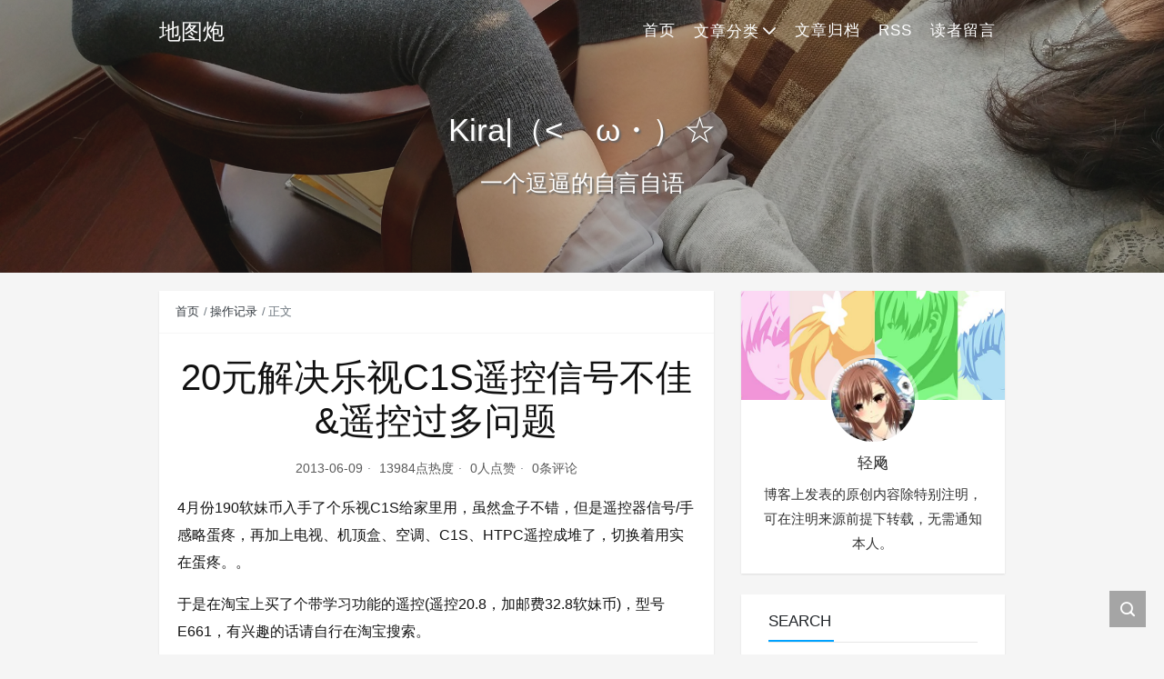

--- FILE ---
content_type: text/html; charset=UTF-8
request_url: https://mapgun.com/archives/1455
body_size: 13225
content:
<!DOCTYPE html>
<html lang="zh-Hans">

<head>
    <meta charset="UTF-8">
    <title>20元解决乐视C1S遥控信号不佳&#038;遥控过多问题 - 地图炮</title>
    <meta name="viewport" content="width=device-width, initial-scale=1, user-scalable=no"><meta name="format-detection" content="telphone=no, date=no, address=no, email=no"><meta name="theme-color" content="#282a2c"><meta name="keywords" itemprop="keywords" content="乐视"><meta name="description" itemprop="description" content="4月份190软妹币入手了个乐视C1S给家里用，虽然盒子不错，但是遥控器信号/手感略蛋疼，再加上电视、机顶盒、空调、C1S、HTPC遥控成堆了，切换着用实在蛋疼。。 于是在淘宝上买了个带学习功能的遥控(遥控20.8，加邮费32.8软妹币)，型号E661，有兴趣的话请自行在淘宝搜索。 好处是显而易见的，下面那一堆遥控合并后只剩下上面那一个了，而且也告别了C1S九键渣手感遥控… 遥控内置了近千种遥控的键值，可通过输入四位数字代码(见说明书)直接使用，不过这功能对咱没用。 机顶盒、乐 [&hellip;]"><meta itemprop="image" content="https://mapgun.com/wp-content/uploads/2013/06/c1syaokong.jpg"><meta property="og:site_name" content="地图炮"><meta property="og:url" content="https://mapgun.com/archives/1455"><meta property="og:title" content="20元解决乐视C1S遥控信号不佳&#038;遥控过多问题"><meta property="og:image" content="https://mapgun.com/wp-content/uploads/2013/06/c1syaokong.jpg"><meta property="og:image:type" content="image/webp"><meta property="og:locale" content="zh-Hans"><meta name="twitter:card" content="summary_large_image"><meta name="twitter:title" content="20元解决乐视C1S遥控信号不佳&#038;遥控过多问题"><meta name="twitter:creator" content="轻飏"><link rel="shortcut icon" href="https://mapgun.com/favicon.ico"><meta name='robots' content='max-image-preview:large' />
	<style>img:is([sizes="auto" i], [sizes^="auto," i]) { contain-intrinsic-size: 3000px 1500px }</style>
	<link rel='dns-prefetch' href='//cdn.jsdelivr.net' />
<link rel='dns-prefetch' href='//www.googletagmanager.com' />
<link rel='dns-prefetch' href='//stats.wp.com' />
<link rel='dns-prefetch' href='//widgets.wp.com' />
<link rel='stylesheet' id='wp-block-library-css' href='https://mapgun.com/wp-includes/css/dist/block-library/style.min.css?ver=6.8.3' type='text/css' media='all' />
<style id='classic-theme-styles-inline-css' type='text/css'>
/*! This file is auto-generated */
.wp-block-button__link{color:#fff;background-color:#32373c;border-radius:9999px;box-shadow:none;text-decoration:none;padding:calc(.667em + 2px) calc(1.333em + 2px);font-size:1.125em}.wp-block-file__button{background:#32373c;color:#fff;text-decoration:none}
</style>
<link rel='stylesheet' id='mediaelement-css' href='https://mapgun.com/wp-includes/js/mediaelement/mediaelementplayer-legacy.min.css?ver=4.2.17' type='text/css' media='all' />
<link rel='stylesheet' id='wp-mediaelement-css' href='https://mapgun.com/wp-includes/js/mediaelement/wp-mediaelement.min.css?ver=6.8.3' type='text/css' media='all' />
<style id='jetpack-sharing-buttons-style-inline-css' type='text/css'>
.jetpack-sharing-buttons__services-list{display:flex;flex-direction:row;flex-wrap:wrap;gap:0;list-style-type:none;margin:5px;padding:0}.jetpack-sharing-buttons__services-list.has-small-icon-size{font-size:12px}.jetpack-sharing-buttons__services-list.has-normal-icon-size{font-size:16px}.jetpack-sharing-buttons__services-list.has-large-icon-size{font-size:24px}.jetpack-sharing-buttons__services-list.has-huge-icon-size{font-size:36px}@media print{.jetpack-sharing-buttons__services-list{display:none!important}}.editor-styles-wrapper .wp-block-jetpack-sharing-buttons{gap:0;padding-inline-start:0}ul.jetpack-sharing-buttons__services-list.has-background{padding:1.25em 2.375em}
</style>
<style id='global-styles-inline-css' type='text/css'>
:root{--wp--preset--aspect-ratio--square: 1;--wp--preset--aspect-ratio--4-3: 4/3;--wp--preset--aspect-ratio--3-4: 3/4;--wp--preset--aspect-ratio--3-2: 3/2;--wp--preset--aspect-ratio--2-3: 2/3;--wp--preset--aspect-ratio--16-9: 16/9;--wp--preset--aspect-ratio--9-16: 9/16;--wp--preset--color--black: #000000;--wp--preset--color--cyan-bluish-gray: #abb8c3;--wp--preset--color--white: #ffffff;--wp--preset--color--pale-pink: #f78da7;--wp--preset--color--vivid-red: #cf2e2e;--wp--preset--color--luminous-vivid-orange: #ff6900;--wp--preset--color--luminous-vivid-amber: #fcb900;--wp--preset--color--light-green-cyan: #7bdcb5;--wp--preset--color--vivid-green-cyan: #00d084;--wp--preset--color--pale-cyan-blue: #8ed1fc;--wp--preset--color--vivid-cyan-blue: #0693e3;--wp--preset--color--vivid-purple: #9b51e0;--wp--preset--gradient--vivid-cyan-blue-to-vivid-purple: linear-gradient(135deg,rgba(6,147,227,1) 0%,rgb(155,81,224) 100%);--wp--preset--gradient--light-green-cyan-to-vivid-green-cyan: linear-gradient(135deg,rgb(122,220,180) 0%,rgb(0,208,130) 100%);--wp--preset--gradient--luminous-vivid-amber-to-luminous-vivid-orange: linear-gradient(135deg,rgba(252,185,0,1) 0%,rgba(255,105,0,1) 100%);--wp--preset--gradient--luminous-vivid-orange-to-vivid-red: linear-gradient(135deg,rgba(255,105,0,1) 0%,rgb(207,46,46) 100%);--wp--preset--gradient--very-light-gray-to-cyan-bluish-gray: linear-gradient(135deg,rgb(238,238,238) 0%,rgb(169,184,195) 100%);--wp--preset--gradient--cool-to-warm-spectrum: linear-gradient(135deg,rgb(74,234,220) 0%,rgb(151,120,209) 20%,rgb(207,42,186) 40%,rgb(238,44,130) 60%,rgb(251,105,98) 80%,rgb(254,248,76) 100%);--wp--preset--gradient--blush-light-purple: linear-gradient(135deg,rgb(255,206,236) 0%,rgb(152,150,240) 100%);--wp--preset--gradient--blush-bordeaux: linear-gradient(135deg,rgb(254,205,165) 0%,rgb(254,45,45) 50%,rgb(107,0,62) 100%);--wp--preset--gradient--luminous-dusk: linear-gradient(135deg,rgb(255,203,112) 0%,rgb(199,81,192) 50%,rgb(65,88,208) 100%);--wp--preset--gradient--pale-ocean: linear-gradient(135deg,rgb(255,245,203) 0%,rgb(182,227,212) 50%,rgb(51,167,181) 100%);--wp--preset--gradient--electric-grass: linear-gradient(135deg,rgb(202,248,128) 0%,rgb(113,206,126) 100%);--wp--preset--gradient--midnight: linear-gradient(135deg,rgb(2,3,129) 0%,rgb(40,116,252) 100%);--wp--preset--font-size--small: 13px;--wp--preset--font-size--medium: 20px;--wp--preset--font-size--large: 36px;--wp--preset--font-size--x-large: 42px;--wp--preset--spacing--20: 0.44rem;--wp--preset--spacing--30: 0.67rem;--wp--preset--spacing--40: 1rem;--wp--preset--spacing--50: 1.5rem;--wp--preset--spacing--60: 2.25rem;--wp--preset--spacing--70: 3.38rem;--wp--preset--spacing--80: 5.06rem;--wp--preset--shadow--natural: 6px 6px 9px rgba(0, 0, 0, 0.2);--wp--preset--shadow--deep: 12px 12px 50px rgba(0, 0, 0, 0.4);--wp--preset--shadow--sharp: 6px 6px 0px rgba(0, 0, 0, 0.2);--wp--preset--shadow--outlined: 6px 6px 0px -3px rgba(255, 255, 255, 1), 6px 6px rgba(0, 0, 0, 1);--wp--preset--shadow--crisp: 6px 6px 0px rgba(0, 0, 0, 1);}:where(.is-layout-flex){gap: 0.5em;}:where(.is-layout-grid){gap: 0.5em;}body .is-layout-flex{display: flex;}.is-layout-flex{flex-wrap: wrap;align-items: center;}.is-layout-flex > :is(*, div){margin: 0;}body .is-layout-grid{display: grid;}.is-layout-grid > :is(*, div){margin: 0;}:where(.wp-block-columns.is-layout-flex){gap: 2em;}:where(.wp-block-columns.is-layout-grid){gap: 2em;}:where(.wp-block-post-template.is-layout-flex){gap: 1.25em;}:where(.wp-block-post-template.is-layout-grid){gap: 1.25em;}.has-black-color{color: var(--wp--preset--color--black) !important;}.has-cyan-bluish-gray-color{color: var(--wp--preset--color--cyan-bluish-gray) !important;}.has-white-color{color: var(--wp--preset--color--white) !important;}.has-pale-pink-color{color: var(--wp--preset--color--pale-pink) !important;}.has-vivid-red-color{color: var(--wp--preset--color--vivid-red) !important;}.has-luminous-vivid-orange-color{color: var(--wp--preset--color--luminous-vivid-orange) !important;}.has-luminous-vivid-amber-color{color: var(--wp--preset--color--luminous-vivid-amber) !important;}.has-light-green-cyan-color{color: var(--wp--preset--color--light-green-cyan) !important;}.has-vivid-green-cyan-color{color: var(--wp--preset--color--vivid-green-cyan) !important;}.has-pale-cyan-blue-color{color: var(--wp--preset--color--pale-cyan-blue) !important;}.has-vivid-cyan-blue-color{color: var(--wp--preset--color--vivid-cyan-blue) !important;}.has-vivid-purple-color{color: var(--wp--preset--color--vivid-purple) !important;}.has-black-background-color{background-color: var(--wp--preset--color--black) !important;}.has-cyan-bluish-gray-background-color{background-color: var(--wp--preset--color--cyan-bluish-gray) !important;}.has-white-background-color{background-color: var(--wp--preset--color--white) !important;}.has-pale-pink-background-color{background-color: var(--wp--preset--color--pale-pink) !important;}.has-vivid-red-background-color{background-color: var(--wp--preset--color--vivid-red) !important;}.has-luminous-vivid-orange-background-color{background-color: var(--wp--preset--color--luminous-vivid-orange) !important;}.has-luminous-vivid-amber-background-color{background-color: var(--wp--preset--color--luminous-vivid-amber) !important;}.has-light-green-cyan-background-color{background-color: var(--wp--preset--color--light-green-cyan) !important;}.has-vivid-green-cyan-background-color{background-color: var(--wp--preset--color--vivid-green-cyan) !important;}.has-pale-cyan-blue-background-color{background-color: var(--wp--preset--color--pale-cyan-blue) !important;}.has-vivid-cyan-blue-background-color{background-color: var(--wp--preset--color--vivid-cyan-blue) !important;}.has-vivid-purple-background-color{background-color: var(--wp--preset--color--vivid-purple) !important;}.has-black-border-color{border-color: var(--wp--preset--color--black) !important;}.has-cyan-bluish-gray-border-color{border-color: var(--wp--preset--color--cyan-bluish-gray) !important;}.has-white-border-color{border-color: var(--wp--preset--color--white) !important;}.has-pale-pink-border-color{border-color: var(--wp--preset--color--pale-pink) !important;}.has-vivid-red-border-color{border-color: var(--wp--preset--color--vivid-red) !important;}.has-luminous-vivid-orange-border-color{border-color: var(--wp--preset--color--luminous-vivid-orange) !important;}.has-luminous-vivid-amber-border-color{border-color: var(--wp--preset--color--luminous-vivid-amber) !important;}.has-light-green-cyan-border-color{border-color: var(--wp--preset--color--light-green-cyan) !important;}.has-vivid-green-cyan-border-color{border-color: var(--wp--preset--color--vivid-green-cyan) !important;}.has-pale-cyan-blue-border-color{border-color: var(--wp--preset--color--pale-cyan-blue) !important;}.has-vivid-cyan-blue-border-color{border-color: var(--wp--preset--color--vivid-cyan-blue) !important;}.has-vivid-purple-border-color{border-color: var(--wp--preset--color--vivid-purple) !important;}.has-vivid-cyan-blue-to-vivid-purple-gradient-background{background: var(--wp--preset--gradient--vivid-cyan-blue-to-vivid-purple) !important;}.has-light-green-cyan-to-vivid-green-cyan-gradient-background{background: var(--wp--preset--gradient--light-green-cyan-to-vivid-green-cyan) !important;}.has-luminous-vivid-amber-to-luminous-vivid-orange-gradient-background{background: var(--wp--preset--gradient--luminous-vivid-amber-to-luminous-vivid-orange) !important;}.has-luminous-vivid-orange-to-vivid-red-gradient-background{background: var(--wp--preset--gradient--luminous-vivid-orange-to-vivid-red) !important;}.has-very-light-gray-to-cyan-bluish-gray-gradient-background{background: var(--wp--preset--gradient--very-light-gray-to-cyan-bluish-gray) !important;}.has-cool-to-warm-spectrum-gradient-background{background: var(--wp--preset--gradient--cool-to-warm-spectrum) !important;}.has-blush-light-purple-gradient-background{background: var(--wp--preset--gradient--blush-light-purple) !important;}.has-blush-bordeaux-gradient-background{background: var(--wp--preset--gradient--blush-bordeaux) !important;}.has-luminous-dusk-gradient-background{background: var(--wp--preset--gradient--luminous-dusk) !important;}.has-pale-ocean-gradient-background{background: var(--wp--preset--gradient--pale-ocean) !important;}.has-electric-grass-gradient-background{background: var(--wp--preset--gradient--electric-grass) !important;}.has-midnight-gradient-background{background: var(--wp--preset--gradient--midnight) !important;}.has-small-font-size{font-size: var(--wp--preset--font-size--small) !important;}.has-medium-font-size{font-size: var(--wp--preset--font-size--medium) !important;}.has-large-font-size{font-size: var(--wp--preset--font-size--large) !important;}.has-x-large-font-size{font-size: var(--wp--preset--font-size--x-large) !important;}
:where(.wp-block-post-template.is-layout-flex){gap: 1.25em;}:where(.wp-block-post-template.is-layout-grid){gap: 1.25em;}
:where(.wp-block-columns.is-layout-flex){gap: 2em;}:where(.wp-block-columns.is-layout-grid){gap: 2em;}
:root :where(.wp-block-pullquote){font-size: 1.5em;line-height: 1.6;}
</style>
<link rel='stylesheet' id='bootstrap-css' href='https://cdn.jsdelivr.net/gh/seatonjiang/kratos@v4.3.2/assets/css/bootstrap.min.css?ver=4.5.0' type='text/css' media='all' />
<link rel='stylesheet' id='kicon-css' href='https://cdn.jsdelivr.net/gh/seatonjiang/kratos@v4.3.2/assets/css/iconfont.min.css?ver=4.3.2' type='text/css' media='all' />
<link rel='stylesheet' id='layer-css' href='https://cdn.jsdelivr.net/gh/seatonjiang/kratos@v4.3.2/assets/css/layer.min.css?ver=3.1.1' type='text/css' media='all' />
<link rel='stylesheet' id='lightgallery-css' href='https://cdn.jsdelivr.net/gh/seatonjiang/kratos@v4.3.2/assets/css/lightgallery.min.css?ver=1.4.0' type='text/css' media='all' />
<link rel='stylesheet' id='animate-css' href='https://cdn.jsdelivr.net/gh/seatonjiang/kratos@v4.3.2/assets/css/animate.min.css?ver=4.1.1' type='text/css' media='all' />
<link rel='stylesheet' id='fontawesome-css' href='https://cdn.jsdelivr.net/gh/seatonjiang/kratos@v4.3.2/assets/css/fontawesome.min.css?ver=5.15.2' type='text/css' media='all' />
<link rel='stylesheet' id='kratos-css' href='https://cdn.jsdelivr.net/gh/seatonjiang/kratos@v4.3.2/style.css?ver=4.3.2' type='text/css' media='all' />
<style id='kratos-inline-css' type='text/css'>

        @media screen and (min-width: 992px) {
            .k-nav .navbar-brand h1 {
                color: #ffffff;
            }
            .k-nav .navbar-nav > li.nav-item > a {
                color: #ffffff;
            }
        }
        
</style>
<link rel='stylesheet' id='enlighterjs-css' href='https://mapgun.com/wp-content/plugins/enlighter/cache/enlighterjs.min.css?ver=0A0B0C' type='text/css' media='all' />
<link rel="alternate" title="oEmbed (JSON)" type="application/json+oembed" href="https://mapgun.com/wp-json/oembed/1.0/embed?url=https%3A%2F%2Fmapgun.com%2Farchives%2F1455" />
<link rel="alternate" title="oEmbed (XML)" type="text/xml+oembed" href="https://mapgun.com/wp-json/oembed/1.0/embed?url=https%3A%2F%2Fmapgun.com%2Farchives%2F1455&#038;format=xml" />
<meta name="generator" content="Site Kit by Google 1.170.0" />	<style>img#wpstats{display:none}</style>
		
<!-- Jetpack Open Graph Tags -->
<meta property="og:type" content="article" />
<meta property="og:title" content="20元解决乐视C1S遥控信号不佳&#038;遥控过多问题" />
<meta property="og:url" content="https://mapgun.com/archives/1455" />
<meta property="og:description" content="4月份190软妹币入手了个乐视C1S给家里用，虽然盒子不错，但是遥控器信号/手感略蛋疼，再加上电视、机顶盒、空&hellip;" />
<meta property="article:published_time" content="2013-06-09T13:57:18+00:00" />
<meta property="article:modified_time" content="2017-03-17T18:51:30+00:00" />
<meta property="og:site_name" content="地图炮" />
<meta property="og:image" content="https://mapgun.com/wp-content/uploads/2013/06/c1syaokong.jpg" />
<meta property="og:image:width" content="700" />
<meta property="og:image:height" content="270" />
<meta property="og:image:alt" content="" />
<meta property="og:locale" content="zh_CN" />
<meta name="twitter:text:title" content="20元解决乐视C1S遥控信号不佳&#038;遥控过多问题" />
<meta name="twitter:image" content="https://mapgun.com/wp-content/uploads/2013/06/c1syaokong.jpg?w=640" />
<meta name="twitter:card" content="summary_large_image" />

<!-- End Jetpack Open Graph Tags -->
<script type="text/javascript" src="https://mapgun.com/wp-includes/js/jquery/jquery.min.js?ver=3.7.1" id="jquery-core-js"></script>
<script type="text/javascript" src="https://mapgun.com/wp-includes/js/jquery/jquery-migrate.min.js?ver=3.4.1" id="jquery-migrate-js"></script>
<!-- Global site tag (gtag.js) - Google Analytics -->
<script async src="https://www.googletagmanager.com/gtag/js?id=UA-38897415-1"></script>
<script>
  window.dataLayer = window.dataLayer || [];
  function gtag(){dataLayer.push(arguments);}
  gtag('js', new Date());

  gtag('config', 'UA-38897415-1');
</script></head>

<body>
    <div class="k-header">
        <nav class="k-nav navbar navbar-expand-lg navbar-light fixed-top" >
            <div class="container">
                <a class="navbar-brand" href="https://mapgun.com">
                    <h1>地图炮</h1>                </a>
                                    <button class="navbar-toggler navbar-toggler-right" id="navbutton" type="button" data-toggle="collapse" data-target="#navbarResponsive" aria-controls="navbarResponsive" aria-expanded="false" aria-label="Toggle navigation">
                        <span class="line first-line"></span>
                        <span class="line second-line"></span>
                        <span class="line third-line"></span>
                    </button>
                <div id="navbarResponsive" class="collapse navbar-collapse"><ul id="menu-%e9%a1%b6%e6%a0%8f" class="navbar-nav ml-auto"><li class="nav-item" ><a title="首页" href="http://mapgun.com" class="nav-link">首页</a></li>
<li class="nav-item dropdown" ><a title="文章分类" href="#" data-toggle="dropdown" aria-haspopup="true" aria-expanded="false" class="dropdown-toggle nav-link" id="menu-item-dropdown-2140">文章分类</a>
<ul class="dropdown-menu" aria-labelledby="menu-item-dropdown-2140" role="menu">
	<li class="nav-item" ><a title="生活随笔" href="https://mapgun.com/archives/category/diary" class="dropdown-item">生活随笔</a></li>
	<li class="nav-item" ><a title="ACGMN" href="https://mapgun.com/archives/category/acgmn" class="dropdown-item">ACGMN</a></li>
	<li class="nav-item" ><a title="科技数码" href="https://mapgun.com/archives/category/digital" class="dropdown-item">科技数码</a></li>
	<li class="nav-item" ><a title="操作记录" href="https://mapgun.com/archives/category/record" class="dropdown-item">操作记录</a></li>
	<li class="nav-item" ><a title="资源分享" href="https://mapgun.com/archives/category/share" class="dropdown-item">资源分享</a></li>
	<li class="nav-item" ><a title="天下杂侃" href="https://mapgun.com/archives/category/others" class="dropdown-item">天下杂侃</a></li>
</ul>
</li>
<li class="nav-item" ><a title="文章归档" href="https://mapgun.com/archives" class="nav-link">文章归档</a></li>
<li class="nav-item" ><a title="RSS" href="https://mapgun.com/feed" class="nav-link">RSS</a></li>
<li class="nav-item" ><a title="读者留言" href="https://mapgun.com/wall" class="nav-link">读者留言</a></li>
</ul></div>            </div>
        </nav>
                    <div class="banner">
                <div class="overlay"></div>
                <div class="content text-center" style="background-image: url(https://mapgun.com/wp-content/uploads/2017/03/2017-02-16-16.44.02.jpg);">
                    <div class="introduce animate__animated animate__fadeInUp">
                        <div class="title">Kira|（&lt;ゝω・）☆</div><div class="mate">一个逗逼的自言自语</div>                    </div>
                </div>
            </div>
            </div><div class="k-main banner" style="background:#f5f5f5">
    <div class="container">
        <div class="row">
            <div class="col-lg-8 details">
                                    <div class="article">
                                                    <div class="breadcrumb-box">
                                <ol class="breadcrumb">
                                    <li class="breadcrumb-item">
                                        <a class="text-dark" href="https://mapgun.com"> 首页</a>
                                    </li>
                                    <li class="breadcrumb-item"> <a class="text-dark" href="https://mapgun.com/archives/category/record">操作记录</a></li>                                    <li class="breadcrumb-item active" aria-current="page"> 正文</li>
                                </ol>
                            </div>
                                                <div class="header">
                            <h1 class="title">20元解决乐视C1S遥控信号不佳&#038;遥控过多问题</h1>
                            <div class="meta">
                                <span>2013-06-09</span>
                                                                    <span>13984点热度</span>
                                                                    <span>0人点赞</span>
                                                                    <span>0条评论</span>
                                                                                            </div>
                        </div>
                        <div class="content" id="lightgallery">
                            <p>4月份190软妹币入手了个乐视C1S给家里用，虽然盒子不错，但是遥控器信号/手感略蛋疼，再加上电视、机顶盒、空调、C1S、HTPC遥控成堆了，切换着用实在蛋疼。。</p>
<p>于是在淘宝上买了个带学习功能的遥控(遥控20.8，加邮费32.8软妹币)，型号E661，有兴趣的话请自行在淘宝搜索。</p>
<p><img fetchpriority="high" decoding="async" alt="" src="https://mapgun.com/wp-content/uploads/2013/06/20130609205851.png" width="842" height="134" /></p>
<p>好处是显而易见的，下面那一堆遥控合并后只剩下上面那一个了，而且也告别了C1S九键渣手感遥控…</p>
<p><img decoding="async" alt="" src="https://mapgun.com/wp-content/uploads/2013/06/2013-06-09-20.36.14.jpg" width="735" height="980" /></p>
<p>遥控内置了近千种遥控的键值，可通过输入四位数字代码(见说明书)直接使用，不过这功能对咱没用。</p>
<p>机顶盒、乐视C1S、寨厂HTPC遥控这种产品无论如何也不可能被收录的，咱需要的是遥控的学习功能。</p>
<p>我把寨厂HTPC遥控摇杆COPY到12346789上，5为鼠标左键，这样连鼠标也可以省了=w=</p>
<p>&nbsp;</p>
<p>设置方法：</p>
<p>其实说明书里都有，不过没有中文，中文说明书版贵了两三倍，真坑。。</p>
<p>1、按下Equipment Button键(上面TV1、TV2…这七个键)，切换到需要学习的遥控模式</p>
<p>2、长按VOL+和PROG+键，直至提示灯常亮</p>
<p>3、数字键输入“9998”，进入学习模式</p>
<p>4、将两只遥控的红外发射器对接在一起，一般头对头就行</p>
<p>5、另一只遥控按下E661需要学习的按键，E661指示灯会缓慢闪烁，接着按下E661需要对应的按键，指示灯会快速闪烁，3~5秒后指示灯常亮，学习完成</p>
<p>6、按下之前按的Equipment Button键，保存键值，学习完毕</p>
<p>遥控器还有一些其它功能，比如宏指令功能键(一键即可完成多步操作，如：打开电视机电源，切换到视频状态；打开DVD电源，播放第五首DVD歌曲；打开空调机，将温度调至舒适状态)，我觉得没用，没去管它，有兴趣的话可以自己看看说明书。</p>
<p>注意：自定义按键有储存空间限制，具体多少不清楚，我也暂时没遇到，留个心吧（存满后指示灯会缓慢闪烁8次</p>
<p>&nbsp;</p>
<p>全部弄好之后用起来方便多了~\(≧▽≦)/~啦啦啦</p>
<p><img decoding="async" alt="" src="https://mapgun.com/wp-content/uploads/2013/06/2013-06-09-20.38.31.jpg" width="980" height="735" /></p>
                        </div>
                        <div class="copyright"><span class="text-center">本作品采用 知识共享署名-相同方式共享 4.0 国际许可协议 进行许可</span></div>                        <div class="footer clearfix">
                            <div class="tags float-left">
                                <span>标签：</span>
                                <a href="https://mapgun.com/topics/%e4%b9%90%e8%a7%86" rel="tag">乐视</a>                            </div>
                            <div class="tool float-right d-none d-lg-block">
                                <span>最后更新：2017-03-18</span>
                            </div>
                        </div>
                    </div>
                                <div class="toolbar clearfix">
	<div class="meta float-md-left">
		<img src="https://gravatar.loli.net/avatar/c1a950a5ac332ae5111dbcc87df6dcef4f5ecac9385cec6aa1766f35ec266dd7?s=96&d=mm&r=g">
		<p class="name">轻飏</p>
		<p class="motto mb-0">博客上发表的原创内容除特别注明，可在注明来源前提下转载，无需通知本人。</p>
	</div>
	<div class="share float-md-right text-center">
				<a href="javascript:;" id="thumbs" data-action="love" data-id="1455" role="button" class="btn btn-thumbs "><i class="kicon i-like"></i><span class="ml-1">点赞</span></a>
	</div>
</div>                <nav class="navigation post-navigation clearfix" role="navigation">
                    <div class="nav-previous clearfix"><a title="游客使用谷歌自定义搜索来搜索草榴论坛（图文教程）" href="https://mapgun.com/archives/1311">< 上一篇</a></div><div class="nav-next"><a title="解决win8.1及安装KB2585542补丁后SSTP出现631错误" href="https://mapgun.com/archives/1538">下一篇 ></a></div>                </nav>
                	<div class="comments" id="comments">
		<h3 class="title">文章评论</h3>
		<div class="list">
			        <li class="comment cleanfix" id="comment-141">
            <div class="avatar float-left d-inline-block mr-2">
                <img alt='' src='https://gravatar.loli.net/avatar/1ad50a8d043e6b63e795c7b4536132023bd66b10e12374360783bb1177f09b24?s=50&#038;d=mm&#038;r=g' srcset='https://gravatar.loli.net/avatar/1ad50a8d043e6b63e795c7b4536132023bd66b10e12374360783bb1177f09b24?s=100&#038;d=mm&#038;r=g 2x' class='avatar avatar-50 photo' height='50' width='50' loading='lazy' decoding='async'/>            </div>
            <div class="info clearfix">
                <cite class="author_name"><a href="http://www.swingworks.net" class="url" rel="ugc external nofollow">鱼尾Swing</a></cite>
                                <div class="content pb-2">
                    <p>问下C1S清晰度怎样？片源丰富吗？反应灵敏程度如何？是480年付的那种吗？</p>
                </div>
                <div class="meta clearfix">
                    <div class="date d-inline-block float-left">2013-07-22                                            </div>
                    <div class="tool reply ml-2 d-inline-block float-right">
                        <a rel="nofollow" class="comment-reply-link" href="https://mapgun.com/archives/1455?replytocom=141#respond" data-commentid="141" data-postid="1455" data-belowelement="comment-141" data-respondelement="respond" data-replyto="回复给 鱼尾Swing" aria-label="回复给 鱼尾Swing"><i class="kicon i-reply"></i><span class="ml-1">回复</span></a>                    </div>
                </div>
            </div>
    <ul class="children">
        <li class="comment cleanfix" id="comment-142">
            <div class="avatar float-left d-inline-block mr-2">
                <img alt='' src='https://gravatar.loli.net/avatar/c1a950a5ac332ae5111dbcc87df6dcef4f5ecac9385cec6aa1766f35ec266dd7?s=50&#038;d=mm&#038;r=g' srcset='https://gravatar.loli.net/avatar/c1a950a5ac332ae5111dbcc87df6dcef4f5ecac9385cec6aa1766f35ec266dd7?s=100&#038;d=mm&#038;r=g 2x' class='avatar avatar-50 photo' height='50' width='50' loading='lazy' decoding='async'/>            </div>
            <div class="info clearfix">
                <cite class="author_name"><a href="http://hazelzhu.com" class="url" rel="ugc external nofollow">轻飏</a></cite>
                                <div class="content pb-2">
                    <p><span>@鱼尾Swing</span> 1080p输出依然有问题，目前只能720p输出。<br />
乐视网上资源很丰富，高清片源也很多，目前任何一个盒子都无法与之相比。<br />
灵敏度嘛，遥控控制感觉不出来，不过自带的遥控信号不是很好，手感也一般。<br />
我买的是290元/半年，再在淘宝上100收了张年卡。</p>
                </div>
                <div class="meta clearfix">
                    <div class="date d-inline-block float-left">2013-07-25                                            </div>
                    <div class="tool reply ml-2 d-inline-block float-right">
                        <a rel="nofollow" class="comment-reply-link" href="https://mapgun.com/archives/1455?replytocom=142#respond" data-commentid="142" data-postid="1455" data-belowelement="comment-142" data-respondelement="respond" data-replyto="回复给 轻飏" aria-label="回复给 轻飏"><i class="kicon i-reply"></i><span class="ml-1">回复</span></a>                    </div>
                </div>
            </div>
    </li><!-- #comment-## -->
</ul><!-- .children -->
</li><!-- #comment-## -->
		</div>
		<div id="commentpage" class="nav text-center my-2">
								</div>
		<div id="respond" class="comment-respond mt-2">
							<form id="commentform" name="commentform" action="https://mapgun.com/wp-comments-post.php" method="post">
					<div class="comment-form">
													<div class="comment-info mb-3 row">
								<div class="col-md-6 comment-form-author">
									<div class="input-group">
										<div class="input-group-prepend">
											<span class="input-group-text"><i class="kicon i-user"></i></span>
										</div>
										<input class="form-control" id="author" placeholder="昵称" name="author" type="text" value="">
									</div>
								</div>
								<div class="col-md-6 mt-3 mt-md-0 comment-form-email">
									<div class="input-group">
										<div class="input-group-prepend">
											<span class="input-group-text"><i class="kicon i-cemail"></i></span>
										</div>
										<input id="email" class="form-control" name="email" placeholder="邮箱" type="email" value="">
									</div>
								</div>
								<div class="col-md-6 mt-3 comment-form-author">
									<div class="input-group">
										<div class="input-group-prepend">
											<span class="input-group-text"><i class="kicon i-url"></i></span>
										</div>
										<input class="form-control" id="author" placeholder="网址" name="url" type="url" value="">
									</div>
								</div>
							</div>
												<div class="comment-textarea">
							<textarea class="form-control" id="comment" name="comment" rows="7" required="required"></textarea>
							<div class="text-bar clearfix">
								<div class="tool float-left">
									<a class="addbtn" href="#" id="addsmile"><i class="kicon i-face"></i></a>
									<div class="smile">
										<div class="clearfix">
											<a href="javascript:grin(':razz:')"><img class="d-block" src="https://cdn.jsdelivr.net/gh/seatonjiang/kratos@v4.3.2/assets/img/smilies/razz.png" alt='razz'></a>
<a href="javascript:grin(':evil:')"><img class="d-block" src="https://cdn.jsdelivr.net/gh/seatonjiang/kratos@v4.3.2/assets/img/smilies/evil.png" alt='evil'></a>
<a href="javascript:grin(':exclaim:')"><img class="d-block" src="https://cdn.jsdelivr.net/gh/seatonjiang/kratos@v4.3.2/assets/img/smilies/exclaim.png" alt='exclaim'></a>
<a href="javascript:grin(':smile:')"><img class="d-block" src="https://cdn.jsdelivr.net/gh/seatonjiang/kratos@v4.3.2/assets/img/smilies/smile.png" alt='smile'></a>
<a href="javascript:grin(':redface:')"><img class="d-block" src="https://cdn.jsdelivr.net/gh/seatonjiang/kratos@v4.3.2/assets/img/smilies/redface.png" alt='redface'></a>
<a href="javascript:grin(':biggrin:')"><img class="d-block" src="https://cdn.jsdelivr.net/gh/seatonjiang/kratos@v4.3.2/assets/img/smilies/biggrin.png" alt='biggrin'></a>
<a href="javascript:grin(':eek:')"><img class="d-block" src="https://cdn.jsdelivr.net/gh/seatonjiang/kratos@v4.3.2/assets/img/smilies/eek.png" alt='eek'></a>
<a href="javascript:grin(':confused:')"><img class="d-block" src="https://cdn.jsdelivr.net/gh/seatonjiang/kratos@v4.3.2/assets/img/smilies/confused.png" alt='confused'></a>
<a href="javascript:grin(':idea:')"><img class="d-block" src="https://cdn.jsdelivr.net/gh/seatonjiang/kratos@v4.3.2/assets/img/smilies/idea.png" alt='idea'></a>
<a href="javascript:grin(':lol:')"><img class="d-block" src="https://cdn.jsdelivr.net/gh/seatonjiang/kratos@v4.3.2/assets/img/smilies/lol.png" alt='lol'></a>
<a href="javascript:grin(':mad:')"><img class="d-block" src="https://cdn.jsdelivr.net/gh/seatonjiang/kratos@v4.3.2/assets/img/smilies/mad.png" alt='mad'></a>
<a href="javascript:grin(':twisted:')"><img class="d-block" src="https://cdn.jsdelivr.net/gh/seatonjiang/kratos@v4.3.2/assets/img/smilies/twisted.png" alt='twisted'></a>
<a href="javascript:grin(':rolleyes:')"><img class="d-block" src="https://cdn.jsdelivr.net/gh/seatonjiang/kratos@v4.3.2/assets/img/smilies/rolleyes.png" alt='rolleyes'></a>
<a href="javascript:grin(':wink:')"><img class="d-block" src="https://cdn.jsdelivr.net/gh/seatonjiang/kratos@v4.3.2/assets/img/smilies/wink.png" alt='wink'></a>
<a href="javascript:grin(':cool:')"><img class="d-block" src="https://cdn.jsdelivr.net/gh/seatonjiang/kratos@v4.3.2/assets/img/smilies/cool.png" alt='cool'></a>
<a href="javascript:grin(':arrow:')"><img class="d-block" src="https://cdn.jsdelivr.net/gh/seatonjiang/kratos@v4.3.2/assets/img/smilies/arrow.png" alt='arrow'></a>
<a href="javascript:grin(':neutral:')"><img class="d-block" src="https://cdn.jsdelivr.net/gh/seatonjiang/kratos@v4.3.2/assets/img/smilies/neutral.png" alt='neutral'></a>
<a href="javascript:grin(':cry:')"><img class="d-block" src="https://cdn.jsdelivr.net/gh/seatonjiang/kratos@v4.3.2/assets/img/smilies/cry.png" alt='cry'></a>
<a href="javascript:grin(':mrgreen:')"><img class="d-block" src="https://cdn.jsdelivr.net/gh/seatonjiang/kratos@v4.3.2/assets/img/smilies/mrgreen.png" alt='mrgreen'></a>
<a href="javascript:grin(':drooling:')"><img class="d-block" src="https://cdn.jsdelivr.net/gh/seatonjiang/kratos@v4.3.2/assets/img/smilies/drooling.png" alt='drooling'></a>
<a href="javascript:grin(':persevering:')"><img class="d-block" src="https://cdn.jsdelivr.net/gh/seatonjiang/kratos@v4.3.2/assets/img/smilies/persevering.png" alt='persevering'></a>										</div>
									</div>
								</div>
								<div class="float-right">
																		<a rel="nofollow" id="cancel-comment-reply-link" href="/archives/1455#respond" style="display:none;">取消回复</a>									<input name="submit" type="submit" id="submit" class="btn btn-primary" value="提交评论">
								</div>
							</div>
						</div>
					</div>
					<input type='hidden' name='comment_post_ID' value='1455' id='comment_post_ID' />
<input type='hidden' name='comment_parent' id='comment_parent' value='0' />
					<p class="akismet_comment_form_privacy_notice">这个站点使用 Akismet 来减少垃圾评论。<a href="https://akismet.com/privacy/" target="_blank" rel="nofollow noopener">了解你的评论数据如何被处理</a>。</p>					<p style="display: none;"><input type="hidden" id="akismet_comment_nonce" name="akismet_comment_nonce" value="25f5773c3f" /></p><p style="display: none !important;" class="akismet-fields-container" data-prefix="ak_"><label>&#916;<textarea name="ak_hp_textarea" cols="45" rows="8" maxlength="100"></textarea></label><input type="hidden" id="ak_js_1" name="ak_js" value="74"/><script>document.getElementById( "ak_js_1" ).setAttribute( "value", ( new Date() ).getTime() );</script></p>				</form>
					</div>
	</div>
            </div>
                            <div class="col-lg-4 sidebar sticky-sidebar d-none d-lg-block">
                    <div class="widget w-about"><div class="background" style="background:url(/images/banner.jpg) no-repeat center center;-webkit-background-size: cover; -moz-background-size: cover; -o-background-size: cover; background-size: cover;"></div><div class="wrapper text-center"><img src="https://gravatar.loli.net/avatar/c1a950a5ac332ae5111dbcc87df6dcef4f5ecac9385cec6aa1766f35ec266dd7?s=300&d=mm&r=g"></div><div class="textwidget text-center"><p class="username">轻飏</p><p class="about">博客上发表的原创内容除特别注明，可在注明来源前提下转载，无需通知本人。</p></div></div><div class="widget w-search"><div class="title">SEARCH</div><div class="item"> <form role="search" method="get" id="searchform" class="searchform" action="https://mapgun.com/"> <div class="input-group mt-2 mb-2"> <input type="text" name="s" id="search-widgets" class="form-control" placeholder="搜点什么呢?"> <div class="input-group-append"> <button class="btn btn-primary btn-search" type="submit" id="searchsubmit">搜索</button> </div> </div> </form></div></div><div class="widget w-recommended">        <div class="nav nav-tabs d-none d-xl-flex" id="nav-tab" role="tablist">
            <a class="nav-item nav-link active" id="nav-new-tab" data-toggle="tab" href="#nav-new" role="tab" aria-controls="nav-new" aria-selected="true"><i class="kicon i-tabnew"></i>最新</a>
            <a class="nav-item nav-link " id="nav-hot-tab" data-toggle="tab" href="#nav-hot" role="tab" aria-controls="nav-hot" aria-selected="false"><i class="kicon i-tabhot"></i>热点</a>
            <a class="nav-item nav-link " id="nav-random-tab" data-toggle="tab" href="#nav-random" role="tab" aria-controls="nav-random" aria-selected="false"><i class="kicon i-tabrandom"></i>随机</a>
        </div>
        <div class="nav nav-tabs d-xl-none" id="nav-tab" role="tablist">
            <a class="nav-item nav-link active" id="nav-new-tab" data-toggle="tab" href="#nav-new" role="tab" aria-controls="nav-new" aria-selected="true">最新</a>
            <a class="nav-item nav-link " id="nav-hot-tab" data-toggle="tab" href="#nav-hot" role="tab" aria-controls="nav-hot" aria-selected="false">热点</a>
            <a class="nav-item nav-link " id="nav-random-tab" data-toggle="tab" href="#nav-random" role="tab" aria-controls="nav-random" aria-selected="false">随机</a>
        </div>
        <div class="tab-content" id="nav-tabContent">
            <div class="tab-pane fade show active" id="nav-new" role="tabpanel" aria-labelledby="nav-new-tab">
                                    <a class="bookmark-item" rel="bookmark" title="使用宝塔面板（BT-Panel）创建Rustdesk API+中转服务器并添加HTTPS" href="https://mapgun.com/archives/2542"><i class="kicon i-book"></i>使用宝塔面板（BT-Panel）创建Rustdesk API+中转服务器并添加HTTPS</a>
                                    <a class="bookmark-item" rel="bookmark" title="WESCOM 32寸 4K显示器（C32VU）使用感受与校色文件分享" href="https://mapgun.com/archives/2529"><i class="kicon i-book"></i>WESCOM 32寸 4K显示器（C32VU）使用感受与校色文件分享</a>
                                    <a class="bookmark-item" rel="bookmark" title="解决群晖百度网盘官方NAS客户端无法登录问题" href="https://mapgun.com/archives/2517"><i class="kicon i-book"></i>解决群晖百度网盘官方NAS客户端无法登录问题</a>
                                    <a class="bookmark-item" rel="bookmark" title="解决RZ616通过Windows自带热点共享（Hotspot）无法共享WIFI6问题" href="https://mapgun.com/archives/2515"><i class="kicon i-book"></i>解决RZ616通过Windows自带热点共享（Hotspot）无法共享WIFI6问题</a>
                                    <a class="bookmark-item" rel="bookmark" title="Windows11正式版启用Copilot功能操作说明" href="https://mapgun.com/archives/2500"><i class="kicon i-book"></i>Windows11正式版启用Copilot功能操作说明</a>
                                    <a class="bookmark-item" rel="bookmark" title="解决Oneinstack安装无法命令行登录MySQL/MariaDB问题" href="https://mapgun.com/archives/2495"><i class="kicon i-book"></i>解决Oneinstack安装无法命令行登录MySQL/MariaDB问题</a>
                            </div>
            <div class="tab-pane fade " id="nav-hot" role="tabpanel" aria-labelledby="nav-hot-tab">
                            </div>
            <div class="tab-pane fade " id="nav-random" role="tabpanel" aria-labelledby="nav-random-tab">
                                    <a class="bookmark-item" rel="bookmark" title="[mora自购][150708][Hi-Res]TVアニメ『響け！ユーフォニアム』オリジナルサウンドトラック「おもいでミュージック」[96.0kHz/24bit]" href="https://mapgun.com/archives/1924"><i class="kicon i-book"></i>[mora自购][150708][Hi-Res]TVアニメ『響け！ユーフォニアム』オリジナルサウンドトラック「おもいでミュージック」[96.0kHz/24bit]</a>
                                    <a class="bookmark-item" rel="bookmark" title="在Chrome 22以上版本安装Web Store外的第三方扩展程序方法" href="https://mapgun.com/archives/630"><i class="kicon i-book"></i>在Chrome 22以上版本安装Web Store外的第三方扩展程序方法</a>
                                    <a class="bookmark-item" rel="bookmark" title="烧死！统统烧死！！" href="https://mapgun.com/archives/1164"><i class="kicon i-book"></i>烧死！统统烧死！！</a>
                                    <a class="bookmark-item" rel="bookmark" title="解决VPS安装WordPress提示输入FTP账户信息" href="https://mapgun.com/archives/2227"><i class="kicon i-book"></i>解决VPS安装WordPress提示输入FTP账户信息</a>
                                    <a class="bookmark-item" rel="bookmark" title="蜗牛星际NAS安装黑群晖V6.2.1+洗白+免U盘引导启动" href="https://mapgun.com/archives/2341"><i class="kicon i-book"></i>蜗牛星际NAS安装黑群晖V6.2.1+洗白+免U盘引导启动</a>
                                    <a class="bookmark-item" rel="bookmark" title="狗狗在家捣蛋，案发现场" href="https://mapgun.com/archives/2159"><i class="kicon i-book"></i>狗狗在家捣蛋，案发现场</a>
                            </div>
        </div>
    </div><div class="widget w-comments"><div class="title">最近评论</div><div class="comments"><a href="https://mapgun.com/archives/1619#commentform">
            <div class="meta clearfix">
                <div class="avatar float-left"><img alt='' src='https://gravatar.loli.net/avatar/c1a950a5ac332ae5111dbcc87df6dcef4f5ecac9385cec6aa1766f35ec266dd7?s=60&#038;d=mm&#038;r=g' srcset='https://gravatar.loli.net/avatar/c1a950a5ac332ae5111dbcc87df6dcef4f5ecac9385cec6aa1766f35ec266dd7?s=120&#038;d=mm&#038;r=g 2x' class='avatar avatar-60 photo' height='60' width='60' loading='lazy' decoding='async'/></div>
                <div class="profile d-block">
                    <span class="date">轻飏 发布于 3 个月前（10月17日）</span>
                    <span class="message d-block">因为后来没用Windows平板了，对这个软件没有需求，所以就弃坑了 <img src="https://cdn.jsdelivr.net/gh/seatonjiang/kratos@v4.3.2/assets/img/smilies/lol.png" alt=":lol:" class="wp-smiley" style="height: 1em; max-height: 1em;" /></span>
                </div>
            </div>
        </a><a href="https://mapgun.com/archives/2466#commentform">
            <div class="meta clearfix">
                <div class="avatar float-left"><img alt='' src='https://gravatar.loli.net/avatar/e06f30e1d29e84a7e7d5f7f0a6f0837405ec747fce2b1ef426d044ca40ff0f26?s=60&#038;d=mm&#038;r=g' srcset='https://gravatar.loli.net/avatar/e06f30e1d29e84a7e7d5f7f0a6f0837405ec747fce2b1ef426d044ca40ff0f26?s=120&#038;d=mm&#038;r=g 2x' class='avatar avatar-60 photo' height='60' width='60' loading='lazy' decoding='async'/></div>
                <div class="profile d-block">
                    <span class="date">Azuno 发布于 4 个月前（09月10日）</span>
                    <span class="message d-block">成功迁移了！救命恩人啊！</span>
                </div>
            </div>
        </a><a href="https://mapgun.com/archives/1619#commentform">
            <div class="meta clearfix">
                <div class="avatar float-left"><img alt='' src='https://gravatar.loli.net/avatar/aac8db57794f1d0bbd4c63fc9ceb3abc865ef1888c3a0f563b4d276f1bbd18d8?s=60&#038;d=mm&#038;r=g' srcset='https://gravatar.loli.net/avatar/aac8db57794f1d0bbd4c63fc9ceb3abc865ef1888c3a0f563b4d276f1bbd18d8?s=120&#038;d=mm&#038;r=g 2x' class='avatar avatar-60 photo' height='60' width='60' loading='lazy' decoding='async'/></div>
                <div class="profile d-block">
                    <span class="date">YK 发布于 6 个月前（07月19日）</span>
                    <span class="message d-block">感谢博主，不过现在新版有部分选项没有汉化 <img src="https://cdn.jsdelivr.net/gh/seatonjiang/kratos@v4.3.2/assets/img/smilies/cry.png" alt=":cry:" class="wp-smiley" style="height: 1em; max-height: 1em;" /></span>
                </div>
            </div>
        </a><a href="https://mapgun.com/archives/1619#commentform">
            <div class="meta clearfix">
                <div class="avatar float-left"><img alt='' src='https://gravatar.loli.net/avatar/e85c103225f1c9dc3caf2764e388e92e22fcdbbceffd381c2898b54f04c78802?s=60&#038;d=mm&#038;r=g' srcset='https://gravatar.loli.net/avatar/e85c103225f1c9dc3caf2764e388e92e22fcdbbceffd381c2898b54f04c78802?s=120&#038;d=mm&#038;r=g 2x' class='avatar avatar-60 photo' height='60' width='60' loading='lazy' decoding='async'/></div>
                <div class="profile d-block">
                    <span class="date">幻化 发布于 6 个月前（07月10日）</span>
                    <span class="message d-block">感谢</span>
                </div>
            </div>
        </a><a href="https://mapgun.com/archives/2256#commentform">
            <div class="meta clearfix">
                <div class="avatar float-left"><img alt='' src='https://gravatar.loli.net/avatar/b6f37333e1f67dc595983c1a18e46f3d30b6d1b0c9bf21cffc4dc64a42b1e451?s=60&#038;d=mm&#038;r=g' srcset='https://gravatar.loli.net/avatar/b6f37333e1f67dc595983c1a18e46f3d30b6d1b0c9bf21cffc4dc64a42b1e451?s=120&#038;d=mm&#038;r=g 2x' class='avatar avatar-60 photo' height='60' width='60' loading='lazy' decoding='async'/></div>
                <div class="profile d-block">
                    <span class="date">hull 发布于 6 个月前（07月06日）</span>
                    <span class="message d-block">2025挖坟，刚被放鸽子</span>
                </div>
            </div>
        </a></div></div><div class="widget w-tags"><div class="title">标签聚合</div><div class="item"><a href="https://mapgun.com/topics/twitter" class="tag-cloud-link tag-link-219 tag-link-position-1" style="font-size: 14px;">twitter</a>
<a href="https://mapgun.com/topics/vps" class="tag-cloud-link tag-link-245 tag-link-position-2" style="font-size: 14px;">VPS</a>
<a href="https://mapgun.com/topics/%e5%b9%b3%e6%9d%bf%e7%94%b5%e8%84%91" class="tag-cloud-link tag-link-258 tag-link-position-3" style="font-size: 14px;">平板电脑</a>
<a href="https://mapgun.com/topics/android" class="tag-cloud-link tag-link-234 tag-link-position-4" style="font-size: 14px;">Android</a>
<a href="https://mapgun.com/topics/%e6%b5%8f%e8%a7%88%e5%99%a8%e6%8b%93%e5%b1%95" class="tag-cloud-link tag-link-228 tag-link-position-5" style="font-size: 14px;">浏览器拓展</a>
<a href="https://mapgun.com/topics/microsoft" class="tag-cloud-link tag-link-227 tag-link-position-6" style="font-size: 14px;">Microsoft</a>
<a href="https://mapgun.com/topics/windows" class="tag-cloud-link tag-link-246 tag-link-position-7" style="font-size: 14px;">Windows</a>
<a href="https://mapgun.com/topics/chrome" class="tag-cloud-link tag-link-221 tag-link-position-8" style="font-size: 14px;">Chrome</a></div></div>                </div>
                    </div>
    </div>
</div>
<div class="k-footer">
    <div class="f-toolbox">
        <div class="gotop ">
            <div class="gotop-btn">
                <span class="kicon i-up"></span>
            </div>
        </div>
                <div class="search">
            <span class="kicon i-find"></span>
            <form class="search-form" role="search" method="get" action="https://mapgun.com/">
                <input type="text" name="s" id="search-footer" placeholder="搜点什么呢?" style="display:none" />
            </form>
        </div>
    </div>
    <div class="container">
        <div class="row">
            <div class="col-12 text-center">
                <p class="social">
                    <a target="_blank" rel="nofollow" href="https://twitter.com/q1ngyang"><i class="kicon i-twitter"></i></a><a target="_blank" rel="nofollow" href="https://t.me/q1ngyang"><i class="kicon i-telegram"></i></a><a target="_blank" rel="nofollow" href="mailto:a@dou.bi"><i class="kicon i-email"></i></a>                </p>
                <p>COPYRIGHT © 2024 地图炮. ALL RIGHTS RESERVED.</p><p>Theme <a href="https://github.com/seatonjiang/kratos" target="_blank" rel="nofollow">Kratos</a> Made By <a href="https://seatonjiang.com" target="_blank" rel="nofollow">Seaton Jiang</a></p>            </div>
        </div>
    </div>
</div>
<script type="speculationrules">
{"prefetch":[{"source":"document","where":{"and":[{"href_matches":"\/*"},{"not":{"href_matches":["\/wp-*.php","\/wp-admin\/*","\/wp-content\/uploads\/*","\/wp-content\/*","\/wp-content\/plugins\/*","\/wp-content\/themes\/Kratos\/*","\/*\\?(.+)"]}},{"not":{"selector_matches":"a[rel~=\"nofollow\"]"}},{"not":{"selector_matches":".no-prefetch, .no-prefetch a"}}]},"eagerness":"conservative"}]}
</script>
<script type="text/javascript" src="https://cdn.jsdelivr.net/gh/seatonjiang/kratos@v4.3.2/assets/js/lightgallery.min.js?ver=1.4.0" id="lightgallery-js"></script>
<script type="text/javascript" src="https://cdn.jsdelivr.net/gh/seatonjiang/kratos@v4.3.2/assets/js/bootstrap.bundle.min.js?ver=4.5.0" id="bootstrap-bundle-js"></script>
<script type="text/javascript" src="https://cdn.jsdelivr.net/gh/seatonjiang/kratos@v4.3.2/assets/js/layer.min.js?ver=3.1.1" id="layer-js"></script>
<script type="text/javascript" src="https://cdn.jsdelivr.net/gh/seatonjiang/kratos@v4.3.2/assets/js/DPlayer.min.js?ver=4.3.2" id="dplayer-js"></script>
<script type="text/javascript" id="kratos-js-extra">
/* <![CDATA[ */
var kratos = {"site":"https:\/\/mapgun.com","directory":"https:\/\/cdn.jsdelivr.net\/gh\/seatonjiang\/kratos@v4.3.2","alipay":"https:\/\/mapgun.com\/wp-content\/themes\/Kratos\/assets\/img\/200.png","wechat":"https:\/\/mapgun.com\/wp-content\/themes\/Kratos\/assets\/img\/200.png","repeat":"\u60a8\u5df2\u7ecf\u8d5e\u8fc7\u4e86","thanks":"\u611f\u8c22\u60a8\u7684\u652f\u6301","donate":"\u6253\u8d4f\u4f5c\u8005","scan":"\u626b\u7801\u652f\u4ed8"};
/* ]]> */
</script>
<script type="text/javascript" src="https://cdn.jsdelivr.net/gh/seatonjiang/kratos@v4.3.2/assets/js/kratos.js?ver=4.3.2" id="kratos-js"></script>
<script type="text/javascript" id="comment-js-extra">
/* <![CDATA[ */
var ajaxcomment = {"ajax_url":"https:\/\/mapgun.com\/wp-admin\/admin-ajax.php","order":"asc","compost":"\u8bc4\u8bba\u6b63\u5728\u63d0\u4ea4\u4e2d","comsucc":"\u8bc4\u8bba\u63d0\u4ea4\u6210\u529f"};
/* ]]> */
</script>
<script type="text/javascript" src="https://cdn.jsdelivr.net/gh/seatonjiang/kratos@v4.3.2/assets/js/comments.min.js?ver=4.3.2" id="comment-js"></script>

<!-- Google tag (gtag.js) snippet added by Site Kit -->
<!-- Site Kit 添加的 Google Analytics 代码段 -->
<script type="text/javascript" src="https://www.googletagmanager.com/gtag/js?id=GT-5MRW86W" id="google_gtagjs-js" async></script>
<script type="text/javascript" id="google_gtagjs-js-after">
/* <![CDATA[ */
window.dataLayer = window.dataLayer || [];function gtag(){dataLayer.push(arguments);}
gtag("set","linker",{"domains":["mapgun.com"]});
gtag("js", new Date());
gtag("set", "developer_id.dZTNiMT", true);
gtag("config", "GT-5MRW86W", {"googlesitekit_post_type":"post"});
/* ]]> */
</script>
<script type="text/javascript" src="https://mapgun.com/wp-content/plugins/enlighter/cache/enlighterjs.min.js?ver=0A0B0C" id="enlighterjs-js"></script>
<script type="text/javascript" id="enlighterjs-js-after">
/* <![CDATA[ */
!function(e,n){if("undefined"!=typeof EnlighterJS){var o={"selectors":{"block":"pre.EnlighterJSRAW","inline":"code.EnlighterJSRAW"},"options":{"indent":4,"ampersandCleanup":true,"linehover":true,"rawcodeDbclick":false,"textOverflow":"break","linenumbers":true,"theme":"enlighter","language":"generic","retainCssClasses":false,"collapse":false,"toolbarOuter":"","toolbarTop":"{BTN_RAW}{BTN_COPY}{BTN_WINDOW}{BTN_WEBSITE}","toolbarBottom":""}};(e.EnlighterJSINIT=function(){EnlighterJS.init(o.selectors.block,o.selectors.inline,o.options)})()}else{(n&&(n.error||n.log)||function(){})("Error: EnlighterJS resources not loaded yet!")}}(window,console);
/* ]]> */
</script>
<script type="text/javascript" id="jetpack-stats-js-before">
/* <![CDATA[ */
_stq = window._stq || [];
_stq.push([ "view", JSON.parse("{\"v\":\"ext\",\"blog\":\"125855870\",\"post\":\"1455\",\"tz\":\"8\",\"srv\":\"mapgun.com\",\"j\":\"1:15.1.1\"}") ]);
_stq.push([ "clickTrackerInit", "125855870", "1455" ]);
/* ]]> */
</script>
<script type="text/javascript" src="https://stats.wp.com/e-202603.js" id="jetpack-stats-js" defer="defer" data-wp-strategy="defer"></script>
<script defer type="text/javascript" src="https://mapgun.com/wp-content/plugins/akismet/_inc/akismet-frontend.js?ver=1753859081" id="akismet-frontend-js"></script>
</body>

</html>